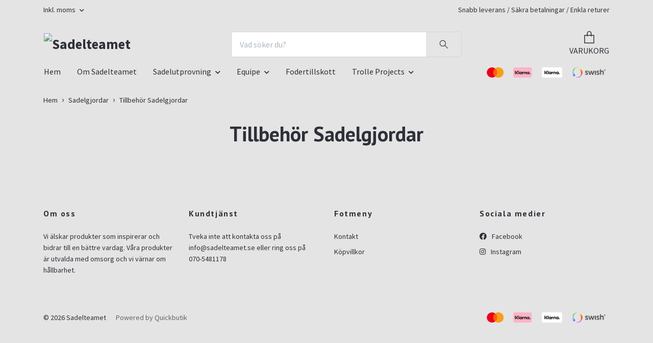

--- FILE ---
content_type: text/html; charset=utf-8
request_url: https://sadelteamet.se/sadelgjordar/tillbehor-sadelgjordar
body_size: 10418
content:
<!DOCTYPE html>
<html class="no-javascript" lang="sv">
<head><meta property="ix:host" content="cdn.quickbutik.com/images"><meta http-equiv="Content-Type" content="text/html; charset=utf-8">
<title>Tillbehör Sadelgjordar - Sadelgjordar - Sadelteamet</title>
<meta name="author" content="Quickbutik">
<meta name="description" content="Tillbehör Sadelgjordar - Sadelgjordar - Sadelteamet">
<meta property="og:description" content="Tillbehör Sadelgjordar - Sadelgjordar - Sadelteamet">
<meta property="og:title" content="Tillbehör Sadelgjordar - Sadelgjordar - Sadelteamet">
<meta property="og:url" content="https://sadelteamet.se/sadelgjordar/tillbehor-sadelgjordar">
<meta property="og:site_name" content="Sadelteamet">
<meta property="og:type" content="website">
<meta property="og:image" content="">
<meta property="twitter:card" content="summary">
<meta property="twitter:title" content="Sadelteamet">
<meta property="twitter:description" content="Tillbehör Sadelgjordar - Sadelgjordar - Sadelteamet">
<meta property="twitter:image" content="">
<meta name="viewport" content="width=device-width, initial-scale=1, maximum-scale=1">
<link rel="dns-prefetch" href="https://cdnjs.cloudflare.com">
<link rel="dns-prefetch" href="https://use.fontawesome.com">
<link rel="preconnect" href="//fonts.googleapis.com/" crossorigin>
<link rel="preconnect" href="//fonts.gstatic.com" crossorigin>
<link rel="preconnect" href="//use.fontawesome.com" crossorigin>
<script>document.documentElement.classList.remove('no-javascript');</script><!-- Vendor Assets --><script src="https://cdnjs.cloudflare.com/ajax/libs/imgix.js/4.0.0/imgix.min.js" integrity="sha512-SlmYBg9gVVpgcGsP+pIUgFnogdw1rs1L8x+OO3aFXeZdYgTYlFlyBV9hTebE6OgqCTDEjfdUEhcuWBsZ8LWOZA==" crossorigin="anonymous" referrerpolicy="no-referrer"></script><link rel="stylesheet" href="https://use.fontawesome.com/releases/v5.15.4/css/all.css">
<link href="https://storage.quickbutik.com/templates/orion/css/assets.min.css?57937" rel="stylesheet">
<!-- Theme Stylesheet --><link href="https://storage.quickbutik.com/templates/orion/css/theme-main.css?57937" rel="stylesheet">
<link href="https://storage.quickbutik.com/stores/24687m/templates/orion/css/theme-sub.css?57937" rel="stylesheet">
<link href="https://storage.quickbutik.com/stores/24687m/templates/orion/css/custom.css?57937" rel="stylesheet">
<!-- Google Fonts --><link href="//fonts.googleapis.com/css?family=Source+Sans+Pro:400,700%7CPT+Sans:400,700" rel="stylesheet" type="text/css"  media="all" /><!-- Favicon--><link rel="icon" type="image/png" href="https://cdn.quickbutik.com/images/24687m/templates/orion/assets/favicon.png?s=57937&auto=format">
<link rel="canonical" href="https://sadelteamet.se/sadelgjordar/tillbehor-sadelgjordar">
<!-- Tweaks for older IEs--><!--[if lt IE 9]>
      <script src="https://oss.maxcdn.com/html5shiv/3.7.3/html5shiv.min.js"></script>
      <script src="https://oss.maxcdn.com/respond/1.4.2/respond.min.js"></script
    ><![endif]--><style>.hide { display: none; }</style>
<script type="text/javascript" defer>document.addEventListener('DOMContentLoaded', () => {
    document.body.setAttribute('data-qb-page', 'list');
});</script>    <!-- Google Analytics 4 -->
    <script async src="https://www.googletagmanager.com/gtag/js?id=G-P28361GN5Y"></script>
    <script>
        window.dataLayer = window.dataLayer || [];
        function gtag(){dataLayer.push(arguments);}

        gtag('consent', 'default', {
            'analytics_storage': 'denied',
            'ad_storage': 'denied',
            'ad_user_data': 'denied',
            'ad_personalization': 'denied',
            'wait_for_update': 500,
        });

        const getConsentForCategory = (category) => (typeof qb_cookieconsent == 'undefined' || qb_cookieconsent.allowedCategory(category)) ? 'granted' : 'denied';

        if (typeof qb_cookieconsent == 'undefined' || qb_cookieconsent.allowedCategory('analytics') || qb_cookieconsent.allowedCategory('marketing')) {
            const analyticsConsent = getConsentForCategory('analytics');
            const marketingConsent = getConsentForCategory('marketing');

            gtag('consent', 'update', {
                'analytics_storage': analyticsConsent,
                'ad_storage': marketingConsent,
                'ad_user_data': marketingConsent,
                'ad_personalization': marketingConsent,
            });
        }

        // Handle consent updates for GA4
        document.addEventListener('QB_CookieConsentAccepted', function(event) {
            const cookie = qbGetEvent(event).cookie;
            const getConsentLevel = (level) => (cookie && cookie.level && cookie.level.includes(level)) ? 'granted' : 'denied';

            gtag('consent', 'update', {
                'analytics_storage': getConsentLevel('analytics'),
                'ad_storage': getConsentLevel('marketing'),
                'ad_user_data': getConsentLevel('marketing'),
                'ad_personalization': getConsentLevel('marketing'),
            });
        });

        gtag('js', new Date());
        gtag('config', 'G-P28361GN5Y', { 'allow_enhanced_conversions' : true } );
gtag('event', 'view_item_list', JSON.parse('{"item_list_name":"Tillbeh\u00f6r Sadelgjordar","items":[]}'));

        const gaClientIdPromise = new Promise(resolve => {
            gtag('get', 'G-P28361GN5Y', 'client_id', resolve);
        });
        const gaSessionIdPromise = new Promise(resolve => {
            gtag('get', 'G-P28361GN5Y', 'session_id', resolve);
        });

        Promise.all([gaClientIdPromise, gaSessionIdPromise]).then(([gaClientId, gaSessionId]) => {
            var checkoutButton = document.querySelector("a[href='/cart/index']");
            if (checkoutButton) {
                checkoutButton.onclick = function() {
                    var query = new URLSearchParams({
                        ...(typeof qb_cookieconsent == 'undefined' || qb_cookieconsent.allowedCategory('analytics') ? {
                            gaClientId,
                            gaSessionId,
                        } : {}),
                        consentCategories: [
                            ...(typeof qb_cookieconsent == 'undefined' || qb_cookieconsent.allowedCategory('analytics')) ? ['analytics'] : [],
                            ...(typeof qb_cookieconsent == 'undefined' || qb_cookieconsent.allowedCategory('marketing')) ? ['marketing'] : [],
                        ],
                    });
                    this.setAttribute("href", "/cart/index?" + query.toString());
                };
            }
        });
    </script>
    <!-- End Google Analytics 4 --></head>
<body>
    <header
  class="header">
  <!-- Section: Top Bar-->
  <div data-qb-area="top" data-qb-element="" class="top-bar  text-sm">
    <div class="container py-2">
      <div class="row align-items-center">
        <div class="col-12 col-lg-auto px-0">
          <ul class="mb-0  d-flex text-center text-sm-left justify-content-center justify-content-lg-start list-unstyled">
            <!-- Component: Language Dropdown-->
            <!-- Component: Tax Dropdown-->
              <li class="col-auto">
                <div class="dropdown">
                  <a id="taxDropdown" href="#" data-toggle="dropdown" data-display="static" aria-haspopup="true" aria-expanded="false" class="dropdown-toggle topbar-link">
                    
                    Inkl. moms
                  </a>
                  <div aria-labelledby="taxDropdown" class="dropdown-menu dropdown-menu-left">
                      <a class="taxlink dropdown-item" title="Priser är exkl. moms. Klicka för att växla om till inkl. moms." href="?tax-reverse">
                        Exkl. moms
                      </a>
                  </div>
                </div>
              </li>
            <!-- Currency Dropdown-->
          </ul>
        </div>
        <!-- Component: Top information -->
          <div class="mt-2 mt-lg-0 col-12 col-lg d-none d-lg-block text-center text-lg-right pl-0">
            <span data-qb-element="top_right_text">Snabb leverans / Säkra betalningar / Enkla returer</span>
          </div>
      </div>
    </div>
  </div>
  <!-- /Section: Top Bar -->

  <!-- Section: Header variant -->

    <!-- Section: Main Header -->
<nav
  data-qb-area="header" data-qb-element=""
  class="navbar-expand-lg navbar-position navbar-light py-0 ">
  <div class="container">
    <div class="row">
      <div class="navbar navbar--variation-1 col-12 pb-0">
        <div class="list-inline-item order-0 d-lg-none col-auto p-0">
          <a href="#" data-toggle="modal" data-target="#sidebarLeft" class="text-hover-primary">
            <svg class="svg-icon mainmenu-icon menu-textcolor">
              <use xlink:href="#menu-hamburger-1"></use>
            </svg>
          </a>
        </div>
        <a data-qb-element="use_logo" href="https://sadelteamet.se" title="Sadelteamet"
          class="navbar-brand order-1 order-lg-1 text-center text-md-left col-auto p-0">
          
          <img alt="Sadelteamet" class="img-fluid img-logo py-2" srcset="https://cdn.quickbutik.com/images/24687m/templates/orion/assets/logo.png?s=57937&auto=format&dpr=1 1x, https://cdn.quickbutik.com/images/24687m/templates/orion/assets/logo.png?s=57937&auto=format&dpr=2 2x, https://cdn.quickbutik.com/images/24687m/templates/orion/assets/logo.png?s=57937&auto=format&dpr=3 3x"
            src="https://cdn.quickbutik.com/images/24687m/templates/orion/assets/logo.png?s=57937&auto=format">
        </a>
        <form data-qb-element="header_showsearch" action="/shop/search" method="get"
          class="d-lg-flex order-lg-3 d-none my-lg-0 flex-grow-1 top-searchbar text-center col-auto px-4">
          <div class="search-wrapper input-group">
            <input type="text" name="s" placeholder="Vad söker du?" aria-label="Search"
              aria-describedby="button-search-desktop" class="form-control pl-3 border-0 header-searchbar" />
            <div class="input-group-append ml-0 header-searchbuttonwrapper">
              <button id="button-search-desktop" type="submit" class="btn py-0 border-0 header-searchbutton">
                <svg class="svg-icon navbar-icon header-searchicon">
                  <use xlink:href="#search-1"></use>
                </svg>
              </button>
            </div>
          </div>
        </form>
        
        
        <ul class="list-inline order-2 order-lg-4 mb-0 pr-0 text-right col-auto"    >
          

          <li class="list-inline-item">
            <a href="#" data-toggle="modal" data-target="#sidebarCart" class="position-relative text-hover-primary align-items-center qs-cart-view ">
              <div class="text-center position-relative icon-line-height">
                  
                <svg data-qb-element="icon_cart1" class="svg-icon mainmenu-icon menu-textcolor" style="color: #2e3038;">
                  <use xlink:href="#paper-bag-1"></use>
                </svg>

                <div data-qb-element="header_showcartamount" class="navbar-icon-badge icon-count text-white primary-bg basket-count-items icon-count-hidden">0</div>

                <!--
                <div class="navbar-icon-badge icon-count primary-bg basket-count-items menu-textcolor">0</div>
                -->

              </div>
              <span data-qb-element="header_carttext" class="d-none d-sm-inline color-text-base menu-textcolor">VARUKORG</span>
            </a>
          </li>
        </ul>
      </div>
    </div>
  </div>

<div class="container pt-2">
  <div class="row justify-content-between navbar-bg px-0 mainmenu_font_size">
    <ul class="col-auto navbar-nav d-none d-lg-flex mt-lg-0 flex-wrap px-0">
      
      <li class="nav-item main-top-menu ">
        <a href="/" title="Hem" class="nav-link ">Hem</a>
      </li>

      
      <li class="nav-item main-top-menu ">
        <a href="/sidor/om-sadelteamet" title="Om Sadelteamet" class="nav-link ">Om Sadelteamet</a>
      </li>

      

      <li class="nav-item has-dropdown position-relative   on-hover ">
        <a href="/sadelutprovning" aria-haspopup="true" aria-expanded="false" class="nav-link dropdown-toggle">Sadelutprovning</a>

        <ul class="dropdown-menu dropdown-menu-first">

          <li><a class="dropdown-item " href="/contact">Kontakta oss</a></li>


        </ul>
      </li>
      

      <li class="nav-item has-dropdown position-relative   on-hover ">
        <a href="/products" aria-haspopup="true" aria-expanded="false" class="nav-link dropdown-toggle">Equipe</a>

        <ul class="dropdown-menu dropdown-menu-first">

          <li><a class="dropdown-item " href="/products/klader">Kläder</a></li>

          <li class="dropdown-submenu position-relative d-flex justify-content-center align-items-center
          dropdown-list__item ">
            <div class="d-flex align-items-center w-100 dropdown-list__content">
              <a href="/products/trans-och-tyglar" aria-expanded="false" class="dropdown-item ">Träns och tyglar</a>
              <i id="categoryDropdown38" role="button" data-toggle="dropdown" aria-haspopup="true" aria-expanded="false" data-display="static" class="dropdown-toggle dropdown-btn pr-3 pl-2"></i>
            </div>

            <ul aria-labelledby="categoryDropdown38"
              class="dropdown-menu dropdown-menu-alignright
              dropdown-list__sub-menu">
              
                
                  <li><a href="/products/trans-och-tyglar/trans" class=" dropdown-item">Hoppträns</a></li>

              
                
                  <li><a href="/products/trans-och-tyglar/emporio" class=" dropdown-item">Emporio</a></li>

              
                
                  <li><a href="/products/trans-och-tyglar/dressyrtrans" class=" dropdown-item">Dressyrträns</a></li>

              
                
                  <li><a href="/products/trans-och-tyglar/kandar" class=" dropdown-item">Kandar</a></li>

              
                
                  <li><a href="/products/trans-och-tyglar/tyglar" class=" dropdown-item">Tyglar</a></li>

              
                
                  <li><a href="/products/trans-och-tyglar/kandartyglar" class=" dropdown-item">Kandartyglar</a></li>

              
                
                  <li><a href="/products/trans-och-tyglar/gramantyglar" class=" dropdown-item">Gramantyglar</a></li>

              
                
                  <li><a href="/products/trans-och-tyglar/tillbehor-trans-tyglar" class=" dropdown-item">Tillbehör Träns &amp; Tyglar</a></li>

            </ul>
          </li>


          <li class="dropdown-submenu position-relative d-flex justify-content-center align-items-center
          dropdown-list__item ">
            <div class="d-flex align-items-center w-100 dropdown-list__content">
              <a href="/sadelgjordar" aria-expanded="false" class="dropdown-item active">Sadelgjordar</a>
              <i id="categoryDropdown15" role="button" data-toggle="dropdown" aria-haspopup="true" aria-expanded="false" data-display="static" class="dropdown-toggle dropdown-btn pr-3 pl-2"></i>
            </div>

            <ul aria-labelledby="categoryDropdown15"
              class="dropdown-menu dropdown-menu-alignright
              dropdown-list__sub-menu">
              
                
                  <li><a href="/sadelgjordar/magplattegjordar" class=" dropdown-item">Magplattegjordar</a></li>

              
                
                  <li><a href="/sadelgjordar/langa-sadelgjordar" class=" dropdown-item">Långa Sadelgjordar</a></li>

              
                
                  <li><a href="/sadelgjordar/dressyrgjordar" class=" dropdown-item">Dressyrgjordar</a></li>

              
                
                  <li><a href="/sadelgjordar/falttavlansgjordar" class=" dropdown-item">Fälttävlansgjordar</a></li>

              
                
                  <li><a href="/sadelgjordar/tillbehor-sadelgjordar" class="active dropdown-item">Tillbehör Sadelgjordar</a></li>

            </ul>
          </li>


          <li class="dropdown-submenu position-relative d-flex justify-content-center align-items-center
          dropdown-list__item ">
            <div class="d-flex align-items-center w-100 dropdown-list__content">
              <a href="/martingal-och-forbyglar" aria-expanded="false" class="dropdown-item ">Martingal och förbyglar</a>
              <i id="categoryDropdown36" role="button" data-toggle="dropdown" aria-haspopup="true" aria-expanded="false" data-display="static" class="dropdown-toggle dropdown-btn pr-3 pl-2"></i>
            </div>

            <ul aria-labelledby="categoryDropdown36"
              class="dropdown-menu dropdown-menu-alignright
              dropdown-list__sub-menu">
              
                
                  <li><a href="/martingal-och-forbyglar/forbyglar" class=" dropdown-item">Förbyglar</a></li>

              
                
                  <li><a href="/martingal-och-forbyglar/martingal" class=" dropdown-item">Martingal</a></li>

              
                
                  <li><a href="/martingal-och-forbyglar/tillbehor-martingal-forbygel" class=" dropdown-item">Tillbehör martingal &amp; förbygel</a></li>

            </ul>
          </li>


          <li class="dropdown-submenu position-relative d-flex justify-content-center align-items-center
          dropdown-list__item ">
            <div class="d-flex align-items-center w-100 dropdown-list__content">
              <a href="/products/stiglader-stigbyglar" aria-expanded="false" class="dropdown-item ">Stigläder &amp; Stigbyglar</a>
              <i id="categoryDropdown50" role="button" data-toggle="dropdown" aria-haspopup="true" aria-expanded="false" data-display="static" class="dropdown-toggle dropdown-btn pr-3 pl-2"></i>
            </div>

            <ul aria-labelledby="categoryDropdown50"
              class="dropdown-menu dropdown-menu-alignright
              dropdown-list__sub-menu">
              
                
                  <li><a href="/products/stiglader-stigbyglar/stiglader" class=" dropdown-item">Stigläder</a></li>

              
                
                  <li><a href="/products/stiglader-stigbyglar/stigbyglar" class=" dropdown-item">Stigbyglar</a></li>

            </ul>
          </li>


          <li class="dropdown-submenu position-relative d-flex justify-content-center align-items-center
          dropdown-list__item ">
            <div class="d-flex align-items-center w-100 dropdown-list__content">
              <a href="/products/grimmor-grimskaft" aria-expanded="false" class="dropdown-item ">Grimmor &amp; Grimskaft</a>
              <i id="categoryDropdown54" role="button" data-toggle="dropdown" aria-haspopup="true" aria-expanded="false" data-display="static" class="dropdown-toggle dropdown-btn pr-3 pl-2"></i>
            </div>

            <ul aria-labelledby="categoryDropdown54"
              class="dropdown-menu dropdown-menu-alignright
              dropdown-list__sub-menu">
              
                
                  <li><a href="/products/grimmor-grimskaft/grimmor" class=" dropdown-item">Grimmor</a></li>

              
                
                  <li><a href="/products/grimmor-grimskaft/grimskaft" class=" dropdown-item">Grimskaft</a></li>

            </ul>
          </li>


          <li class="dropdown-submenu position-relative d-flex justify-content-center align-items-center
          dropdown-list__item ">
            <div class="d-flex align-items-center w-100 dropdown-list__content">
              <a href="/products/sadelunderlagg" aria-expanded="false" class="dropdown-item ">Sadelunderlägg</a>
              <i id="categoryDropdown62" role="button" data-toggle="dropdown" aria-haspopup="true" aria-expanded="false" data-display="static" class="dropdown-toggle dropdown-btn pr-3 pl-2"></i>
            </div>

            <ul aria-labelledby="categoryDropdown62"
              class="dropdown-menu dropdown-menu-alignright
              dropdown-list__sub-menu">
              
                
                  <li><a href="/products/sadelunderlagg/hoppschabrak" class=" dropdown-item">Hoppschabrak</a></li>

              
                
                  <li><a href="/products/sadelunderlagg/dressyrschabrak" class=" dropdown-item">Dressyrschabrak</a></li>

              
                
                  <li><a href="/products/sadelunderlagg/paddar" class=" dropdown-item">Paddar</a></li>

            </ul>
          </li>


          <li class="dropdown-submenu position-relative d-flex justify-content-center align-items-center
          dropdown-list__item ">
            <div class="d-flex align-items-center w-100 dropdown-list__content">
              <a href="/products/ladervard" aria-expanded="false" class="dropdown-item ">Lädervård</a>
              <i id="categoryDropdown67" role="button" data-toggle="dropdown" aria-haspopup="true" aria-expanded="false" data-display="static" class="dropdown-toggle dropdown-btn pr-3 pl-2"></i>
            </div>

            <ul aria-labelledby="categoryDropdown67"
              class="dropdown-menu dropdown-menu-alignright
              dropdown-list__sub-menu">
              
                
                  <li><a href="/products/ladervard/ladervardskit" class=" dropdown-item">Lädervårdskit</a></li>

              
                
                  <li><a href="/products/ladervard/rengoring" class=" dropdown-item">Rengöring</a></li>

              
                
                  <li><a href="/products/ladervard/vardande" class=" dropdown-item">Vårdande</a></li>

              
                
                  <li><a href="/products/ladervard/laderbalsam" class=" dropdown-item">Läderbalsam</a></li>

              
                
                  <li><a href="/products/ladervard/olja" class=" dropdown-item">Olja</a></li>

              
                
                  <li><a href="/products/ladervard/putshandske" class=" dropdown-item">Putshandske</a></li>

            </ul>
          </li>


          <li class="dropdown-submenu position-relative d-flex justify-content-center align-items-center
          dropdown-list__item ">
            <div class="d-flex align-items-center w-100 dropdown-list__content">
              <a href="/products/ovrigt" aria-expanded="false" class="dropdown-item ">Övrigt</a>
              <i id="categoryDropdown57" role="button" data-toggle="dropdown" aria-haspopup="true" aria-expanded="false" data-display="static" class="dropdown-toggle dropdown-btn pr-3 pl-2"></i>
            </div>

            <ul aria-labelledby="categoryDropdown57"
              class="dropdown-menu dropdown-menu-alignright
              dropdown-list__sub-menu">
              
                
                  <li><a href="/products/ovrigt/luvor" class=" dropdown-item">Luvor</a></li>

              
                
                  <li><a href="/products/ovrigt/tacke" class=" dropdown-item">Täcke</a></li>

              
                
                  <li><a href="/products/ovrigt/sadelskydd" class=" dropdown-item">Sadelskydd</a></li>

              
                
                  <li><a href="/products/ovrigt/boots" class=" dropdown-item">Boots</a></li>

            </ul>
          </li>



        </ul>
      </li>
      
      <li class="nav-item main-top-menu ">
        <a href="/fodertillskott" title="Fodertillskott" class="nav-link ">Fodertillskott</a>
      </li>

      

      <li class="nav-item has-dropdown position-relative   on-hover ">
        <a href="/trolle" aria-haspopup="true" aria-expanded="false" class="nav-link dropdown-toggle">Trolle Projects</a>

        <ul class="dropdown-menu dropdown-menu-first">

          <li><a class="dropdown-item " href="/trolle/ridbyxor">Ridbyxor</a></li>


          <li><a class="dropdown-item " href="/trolle/jacka">Jacka</a></li>


          <li><a class="dropdown-item " href="/trolle/troja">Tröja</a></li>


          <li><a class="dropdown-item " href="/trolle/ridbyxor-man">Ridbyxor Man</a></li>


          <li><a class="dropdown-item " href="/trolle/jacka-man">Jacka Man</a></li>


          <li><a class="dropdown-item " href="/trolle/troja-man">Tröja Man</a></li>


          <li><a class="dropdown-item " href="/trolle/kavaj-man">Kavaj MAn</a></li>


          <li><a class="dropdown-item " href="/trolle/hast">Häst</a></li>


        </ul>
      </li>
    </ul>

         
    <div class="col-lg-auto pb-1 d-none d-xl-block">
      <div data-qb-element="use_paymentontop" class="text-center text-lg-right">
        <img class="icon-payment px-2 my-2 col" src="/assets/shopassets/paylogos/payment-mastercard.svg"
          loading="lazy" alt="Payment with Mastercard" />
        <img class="icon-payment px-2 my-2 col" src="/assets/shopassets/paylogos/payment-klarna.svg"
          loading="lazy" alt="Payment with Klarna" />
        <img class="icon-payment px-2 my-2 col" src="/assets/shopassets/paylogos/payment-klarna-white.svg"
          loading="lazy" alt="Payment with Klarna" />
        <img class="icon-payment px-2 my-2 col" src="/assets/shopassets/paylogos/payment-swish.png"
          loading="lazy" alt="Payment with Swish" />
      </div>
    </div>
     
    
  </div>
</div>

</nav>
<!-- /Section: Main Header --> 
  <!-- Section: Header variant -->

  <!-- Section: Sidebar (mobile) -->
  <div id="sidebarLeft" tabindex="-1" role="dialog" aria-hidden="true" class="modal fade modal-left">
    <div role="document" class="modal-dialog">
      <div class="modal-content modal-mobilemenu-content">
        <div class="modal-header pb-0 border-0 d-block">
          <div class="row">
              <form action="/shop/search" method="get" class="col d-lg-flex w-100 my-lg-0 mb-3 pt-1">
                <div class="search-wrapper border-0 shadow-small input-group">
                  <input type="text" name="s" placeholder="Vad söker du?" aria-label="Search" aria-describedby="button-search" class="form-control pl-3 border-0 mobile-search" />
                  <div class="input-group-append bg-white ml-0">
                    <button id="button-search" type="submit" class="btn py-0 btn-underlined border-0 header-searchbutton">
                      <svg class="svg-icon navbar-icon header-searchicon">
                        <use xlink:href="#search-1"></use>
                      </svg>
                    </button>
                  </div>
                </div>
              </form>
            <button type="button" data-dismiss="modal" aria-label="Close" class="close col-auto mr-1">
              <svg class="svg-icon w-3rem h-3rem svg-icon-light align-middle">
                <use xlink:href="#close-1"></use>
              </svg>
            </button>
          </div>
        </div>
        <div class="modal-body pt-0">
          <div class="px-2 pb-5">
            <ul class="nav flex-column">
                  <li class="nav-item ">
                    <a href="/" title="Hem" class="nav-link mobile-nav-link pl-0">Hem</a>
                  </li>
                  <li class="nav-item ">
                    <a href="/sidor/om-sadelteamet" title="Om Sadelteamet" class="nav-link mobile-nav-link pl-0">Om Sadelteamet</a>
                  </li>
                  <li class="nav-item dropdown">
                    <a href="/sadelutprovning" data-toggle="collapse" data-target="#cat27" aria-haspopup="true" aria-expanded="false" class="
                    nav-link
                    mobile-nav-link
                    pl-0
                    mobile-dropdown-toggle
                    dropdown-toggle">Sadelutprovning</a>
                    <div id="cat27" class="collapse">
                      <ul class="nav flex-column ml-3">
                        <li class="nav-item">
                          <a class="nav-link mobile-nav-link pl-0 show-all" href="/sadelutprovning" title="Sadelutprovning">Visa alla i Sadelutprovning</a>
                        </li>
                            <li class="nav-item">
                              <a href="/contact" class="nav-link mobile-nav-link pl-0 ">Kontakta oss</a>
                            </li>
                      </ul>
                    </div>
                  </li>
                  <li class="nav-item dropdown">
                    <a href="/products" data-toggle="collapse" data-target="#cat37" aria-haspopup="true" aria-expanded="false" class="
                    nav-link
                    mobile-nav-link
                    pl-0
                    mobile-dropdown-toggle
                    dropdown-toggle">Equipe</a>
                    <div id="cat37" class="collapse">
                      <ul class="nav flex-column ml-3">
                        <li class="nav-item">
                          <a class="nav-link mobile-nav-link pl-0 show-all" href="/products" title="Equipe">Visa alla i Equipe</a>
                        </li>
                            <li class="nav-item">
                              <a href="/products/klader" class="nav-link mobile-nav-link pl-0 ">Kläder</a>
                            </li>
                            <li class="nav-item dropdown">
                              <a href="#" data-target="#subcat38" data-toggle="collapse" aria-haspopup="true" aria-expanded="false" class="nav-link pl-0 dropdown-toggle">Träns och tyglar</a>
                              <div id="subcat38" class="collapse">
                                <ul class="nav flex-column ml-3">
                                  <li class="nav-item">
                                    <a class="nav-link mobile-nav-link pl-0 show-all" href="/products/trans-och-tyglar" title="Träns och tyglar">Visa alla i Träns och tyglar</a>
                                  </li>
                                      <li class="nav-item">
                                        <a href="/products/trans-och-tyglar/trans" class="nav-link pl-0 ">Hoppträns</a>
                                      </li>
                                      <li class="nav-item">
                                        <a href="/products/trans-och-tyglar/emporio" class="nav-link pl-0 ">Emporio</a>
                                      </li>
                                      <li class="nav-item">
                                        <a href="/products/trans-och-tyglar/dressyrtrans" class="nav-link pl-0 ">Dressyrträns</a>
                                      </li>
                                      <li class="nav-item">
                                        <a href="/products/trans-och-tyglar/kandar" class="nav-link pl-0 ">Kandar</a>
                                      </li>
                                      <li class="nav-item">
                                        <a href="/products/trans-och-tyglar/tyglar" class="nav-link pl-0 ">Tyglar</a>
                                      </li>
                                      <li class="nav-item">
                                        <a href="/products/trans-och-tyglar/kandartyglar" class="nav-link pl-0 ">Kandartyglar</a>
                                      </li>
                                      <li class="nav-item">
                                        <a href="/products/trans-och-tyglar/gramantyglar" class="nav-link pl-0 ">Gramantyglar</a>
                                      </li>
                                      <li class="nav-item">
                                        <a href="/products/trans-och-tyglar/tillbehor-trans-tyglar" class="nav-link pl-0 ">Tillbehör Träns &amp; Tyglar</a>
                                      </li>
                                </ul>
                              </div>
                            </li>
                            <li class="nav-item dropdown">
                              <a href="#" data-target="#subcat15" data-toggle="collapse" aria-haspopup="true" aria-expanded="false" class="nav-link pl-0 dropdown-toggle">Sadelgjordar</a>
                              <div id="subcat15" class="collapse">
                                <ul class="nav flex-column ml-3">
                                  <li class="nav-item">
                                    <a class="nav-link mobile-nav-link pl-0 show-all" href="/sadelgjordar" title="Sadelgjordar">Visa alla i Sadelgjordar</a>
                                  </li>
                                      <li class="nav-item">
                                        <a href="/sadelgjordar/magplattegjordar" class="nav-link pl-0 ">Magplattegjordar</a>
                                      </li>
                                      <li class="nav-item">
                                        <a href="/sadelgjordar/langa-sadelgjordar" class="nav-link pl-0 ">Långa Sadelgjordar</a>
                                      </li>
                                      <li class="nav-item">
                                        <a href="/sadelgjordar/dressyrgjordar" class="nav-link pl-0 ">Dressyrgjordar</a>
                                      </li>
                                      <li class="nav-item">
                                        <a href="/sadelgjordar/falttavlansgjordar" class="nav-link pl-0 ">Fälttävlansgjordar</a>
                                      </li>
                                      <li class="nav-item">
                                        <a href="/sadelgjordar/tillbehor-sadelgjordar" class="nav-link pl-0 active">Tillbehör Sadelgjordar</a>
                                      </li>
                                </ul>
                              </div>
                            </li>
                            <li class="nav-item dropdown">
                              <a href="#" data-target="#subcat36" data-toggle="collapse" aria-haspopup="true" aria-expanded="false" class="nav-link pl-0 dropdown-toggle">Martingal och förbyglar</a>
                              <div id="subcat36" class="collapse">
                                <ul class="nav flex-column ml-3">
                                  <li class="nav-item">
                                    <a class="nav-link mobile-nav-link pl-0 show-all" href="/martingal-och-forbyglar" title="Martingal och förbyglar">Visa alla i Martingal och förbyglar</a>
                                  </li>
                                      <li class="nav-item">
                                        <a href="/martingal-och-forbyglar/forbyglar" class="nav-link pl-0 ">Förbyglar</a>
                                      </li>
                                      <li class="nav-item">
                                        <a href="/martingal-och-forbyglar/martingal" class="nav-link pl-0 ">Martingal</a>
                                      </li>
                                      <li class="nav-item">
                                        <a href="/martingal-och-forbyglar/tillbehor-martingal-forbygel" class="nav-link pl-0 ">Tillbehör martingal &amp; förbygel</a>
                                      </li>
                                </ul>
                              </div>
                            </li>
                            <li class="nav-item dropdown">
                              <a href="#" data-target="#subcat50" data-toggle="collapse" aria-haspopup="true" aria-expanded="false" class="nav-link pl-0 dropdown-toggle">Stigläder &amp; Stigbyglar</a>
                              <div id="subcat50" class="collapse">
                                <ul class="nav flex-column ml-3">
                                  <li class="nav-item">
                                    <a class="nav-link mobile-nav-link pl-0 show-all" href="/products/stiglader-stigbyglar" title="Stigläder &amp; Stigbyglar">Visa alla i Stigläder &amp; Stigbyglar</a>
                                  </li>
                                      <li class="nav-item">
                                        <a href="/products/stiglader-stigbyglar/stiglader" class="nav-link pl-0 ">Stigläder</a>
                                      </li>
                                      <li class="nav-item">
                                        <a href="/products/stiglader-stigbyglar/stigbyglar" class="nav-link pl-0 ">Stigbyglar</a>
                                      </li>
                                </ul>
                              </div>
                            </li>
                            <li class="nav-item dropdown">
                              <a href="#" data-target="#subcat54" data-toggle="collapse" aria-haspopup="true" aria-expanded="false" class="nav-link pl-0 dropdown-toggle">Grimmor &amp; Grimskaft</a>
                              <div id="subcat54" class="collapse">
                                <ul class="nav flex-column ml-3">
                                  <li class="nav-item">
                                    <a class="nav-link mobile-nav-link pl-0 show-all" href="/products/grimmor-grimskaft" title="Grimmor &amp; Grimskaft">Visa alla i Grimmor &amp; Grimskaft</a>
                                  </li>
                                      <li class="nav-item">
                                        <a href="/products/grimmor-grimskaft/grimmor" class="nav-link pl-0 ">Grimmor</a>
                                      </li>
                                      <li class="nav-item">
                                        <a href="/products/grimmor-grimskaft/grimskaft" class="nav-link pl-0 ">Grimskaft</a>
                                      </li>
                                </ul>
                              </div>
                            </li>
                            <li class="nav-item dropdown">
                              <a href="#" data-target="#subcat62" data-toggle="collapse" aria-haspopup="true" aria-expanded="false" class="nav-link pl-0 dropdown-toggle">Sadelunderlägg</a>
                              <div id="subcat62" class="collapse">
                                <ul class="nav flex-column ml-3">
                                  <li class="nav-item">
                                    <a class="nav-link mobile-nav-link pl-0 show-all" href="/products/sadelunderlagg" title="Sadelunderlägg">Visa alla i Sadelunderlägg</a>
                                  </li>
                                      <li class="nav-item">
                                        <a href="/products/sadelunderlagg/hoppschabrak" class="nav-link pl-0 ">Hoppschabrak</a>
                                      </li>
                                      <li class="nav-item">
                                        <a href="/products/sadelunderlagg/dressyrschabrak" class="nav-link pl-0 ">Dressyrschabrak</a>
                                      </li>
                                      <li class="nav-item">
                                        <a href="/products/sadelunderlagg/paddar" class="nav-link pl-0 ">Paddar</a>
                                      </li>
                                </ul>
                              </div>
                            </li>
                            <li class="nav-item dropdown">
                              <a href="#" data-target="#subcat67" data-toggle="collapse" aria-haspopup="true" aria-expanded="false" class="nav-link pl-0 dropdown-toggle">Lädervård</a>
                              <div id="subcat67" class="collapse">
                                <ul class="nav flex-column ml-3">
                                  <li class="nav-item">
                                    <a class="nav-link mobile-nav-link pl-0 show-all" href="/products/ladervard" title="Lädervård">Visa alla i Lädervård</a>
                                  </li>
                                      <li class="nav-item">
                                        <a href="/products/ladervard/ladervardskit" class="nav-link pl-0 ">Lädervårdskit</a>
                                      </li>
                                      <li class="nav-item">
                                        <a href="/products/ladervard/rengoring" class="nav-link pl-0 ">Rengöring</a>
                                      </li>
                                      <li class="nav-item">
                                        <a href="/products/ladervard/vardande" class="nav-link pl-0 ">Vårdande</a>
                                      </li>
                                      <li class="nav-item">
                                        <a href="/products/ladervard/laderbalsam" class="nav-link pl-0 ">Läderbalsam</a>
                                      </li>
                                      <li class="nav-item">
                                        <a href="/products/ladervard/olja" class="nav-link pl-0 ">Olja</a>
                                      </li>
                                      <li class="nav-item">
                                        <a href="/products/ladervard/putshandske" class="nav-link pl-0 ">Putshandske</a>
                                      </li>
                                </ul>
                              </div>
                            </li>
                            <li class="nav-item dropdown">
                              <a href="#" data-target="#subcat57" data-toggle="collapse" aria-haspopup="true" aria-expanded="false" class="nav-link pl-0 dropdown-toggle">Övrigt</a>
                              <div id="subcat57" class="collapse">
                                <ul class="nav flex-column ml-3">
                                  <li class="nav-item">
                                    <a class="nav-link mobile-nav-link pl-0 show-all" href="/products/ovrigt" title="Övrigt">Visa alla i Övrigt</a>
                                  </li>
                                      <li class="nav-item">
                                        <a href="/products/ovrigt/luvor" class="nav-link pl-0 ">Luvor</a>
                                      </li>
                                      <li class="nav-item">
                                        <a href="/products/ovrigt/tacke" class="nav-link pl-0 ">Täcke</a>
                                      </li>
                                      <li class="nav-item">
                                        <a href="/products/ovrigt/sadelskydd" class="nav-link pl-0 ">Sadelskydd</a>
                                      </li>
                                      <li class="nav-item">
                                        <a href="/products/ovrigt/boots" class="nav-link pl-0 ">Boots</a>
                                      </li>
                                </ul>
                              </div>
                            </li>
                      </ul>
                    </div>
                  </li>
                  <li class="nav-item ">
                    <a href="/fodertillskott" title="Fodertillskott" class="nav-link mobile-nav-link pl-0">Fodertillskott</a>
                  </li>
                  <li class="nav-item dropdown">
                    <a href="/trolle" data-toggle="collapse" data-target="#cat84" aria-haspopup="true" aria-expanded="false" class="
                    nav-link
                    mobile-nav-link
                    pl-0
                    mobile-dropdown-toggle
                    dropdown-toggle">Trolle Projects</a>
                    <div id="cat84" class="collapse">
                      <ul class="nav flex-column ml-3">
                        <li class="nav-item">
                          <a class="nav-link mobile-nav-link pl-0 show-all" href="/trolle" title="Trolle Projects">Visa alla i Trolle Projects</a>
                        </li>
                            <li class="nav-item">
                              <a href="/trolle/ridbyxor" class="nav-link mobile-nav-link pl-0 ">Ridbyxor</a>
                            </li>
                            <li class="nav-item">
                              <a href="/trolle/jacka" class="nav-link mobile-nav-link pl-0 ">Jacka</a>
                            </li>
                            <li class="nav-item">
                              <a href="/trolle/troja" class="nav-link mobile-nav-link pl-0 ">Tröja</a>
                            </li>
                            <li class="nav-item">
                              <a href="/trolle/ridbyxor-man" class="nav-link mobile-nav-link pl-0 ">Ridbyxor Man</a>
                            </li>
                            <li class="nav-item">
                              <a href="/trolle/jacka-man" class="nav-link mobile-nav-link pl-0 ">Jacka Man</a>
                            </li>
                            <li class="nav-item">
                              <a href="/trolle/troja-man" class="nav-link mobile-nav-link pl-0 ">Tröja Man</a>
                            </li>
                            <li class="nav-item">
                              <a href="/trolle/kavaj-man" class="nav-link mobile-nav-link pl-0 ">Kavaj MAn</a>
                            </li>
                            <li class="nav-item">
                              <a href="/trolle/hast" class="nav-link mobile-nav-link pl-0 ">Häst</a>
                            </li>
                      </ul>
                    </div>
                  </li>
            </ul>
          </div>
        </div>
      </div>
    </div>
  </div>
  <!-- /Section: Sidebar (mobile) -->
</header><div class="container">
        <div class="row py-3 py-lg-4">

        <div class="col-12">
        <div data-qb-area="header" data-qb-setting="use_breadcrumbs">
    <nav class="breadcrumb p-0 mb-0" aria-label="breadcrumbs">
      <ul class="breadcrumb mb-0 pl-0">
          <li class="breadcrumb-item "><a href="/" title="Hem">Hem</a></li>
          <li class="breadcrumb-item "><a href="/sadelgjordar" title="Sadelgjordar">Sadelgjordar</a></li>
          <li class="breadcrumb-item active">Tillbehör Sadelgjordar</li>
      </ul>
    </nav>
</div>
<section class="text-break">
  <!-- Grid -->
  <div data-qb-area="category" class="products-grid">
    <!-- Hero Content-->
    <div class="hero-content pb-1 pb-lg-4 text-centerr">
      <div class="collection-header">

        <h1 data-qb-element="list_title_align" class="text-center">Tillbehör Sadelgjordar</h1>
        
        
        <!-- Kategoriöversikt start -->

        <!-- Categories based on sidebar menu -->

        <!-- Categories based on main menu (default, i.e. NOT sidebar) -->
                <div data-qb-element="list_show_subcat" class="categoryOverview row">
                </div>

        <!-- Kategoriöversikt slut -->
      </div>
    </div>
  </div>

  <!-- products-->
  <div data-aos="fade-up" class="pt-3 clear-both" data-aos-delay="0">
    <section class="row">

      <!-- if 1=1 ==> variable column_size = col-md-4 col-lg-3 col-12 -->
      

        
        
        
        
        
        

        <!-- Stretch images only if height is NOT set -->
        
      
      <!-- Crop images -->
      


    </section>
  </div>
  <!-- /Products-->

  <!-- Pagination -->

</section>


</div>
</div>
    </div>
    </div>
    
    <!-- Sidebar Cart Modal-->
<div id="sidebarCart" tabindex="-1" role="dialog" class="modal fade modal-right cart-sidebar">
  <div role="document" class="modal-dialog">
    <div class="modal-content sidebar-cart-content">
      <div class="modal-header p-0 border-0">
        <h3>Varukorg</h3>
        <button type="button" data-dismiss="modal" aria-label="Stäng"
          class="modal-close">
          <svg class="svg-icon w-3rem h-3rem svg-icon-light align-middle">
            <use xlink:href="#close-1"></use>
          </svg>
        </button>
      </div>
      <div class="modal-body sidebar-cart-body">

        <!-- Cart messages -->
        <div class="qs-cart-message"></div>

        <!-- Empty cart snippet-->
        <!-- In case of empty cart - display this snippet + remove .d-none-->
        <div class="qs-cart-empty  text-center my-5">
          <svg class="svg-icon w-3rem h-3rem svg-icon-light mb-4 opacity-7">
            <use xlink:href="#retail-bag-1"></use>
          </svg>
          <p>Din varukorg är tom, men det behöver den inte vara.</p>
        </div>

        <!-- Empty cart snippet end-->
        <div class="sidebar-cart-product-wrapper qs-cart-update">

          <div id="CARTITEM" class="navbar-cart-product clone hide bg-white p-2 shadow-small mb-2">
            <input type="hidden" class="navbar-cart-product-id" value="" />
            <div class="d-flex flex-row">
              <a class="navbar-cart-product-url pr-2" href="#">
                <img loading="lazy" src="" alt="" class="navbar-cart-product-image img-fluid navbar-cart-product-image" />
              </a>
              <div class="flex-grow-1 qs-cart-item-productlink">
                <a href="#" class="navbar-cart-product-link text-dark"></a>
                <p>
                    <strong class="navbar-cart-product-price product-price"></strong>
                    <small class="ml-1 navbar-cart-product-variant"></small>
                </p>
              </div>
              <div class="d-flex flex-column">
                <div class="d-flex flex-grow-1 flex-column">
                  <div class="text-right">
                    <button class="qs-cart-delete btn p-0 mb" data-pid="">
                      <svg class="svg-icon sidebar-cart-icon color-dark opacity-7">
                        <use xlink:href="#bin-1"></use>
                      </svg>
                    </button>
                  </div>
                </div>
                <div class="d-flex max-w-100px">
                  <div class="btn btn-items btn-items-decrease text-center">-</div>
                  <input type="number" min="1" value="1" class="navbar-cart-product-qty form-control text-center input-items border-0" />
                  <div class="btn btn-items btn-items-increase text-center">+</div>
                </div>
              </div>
            </div>
          </div>


        </div>
      </div>
      <div class="modal-footer sidebar-cart-footer shadow color-text-base">
        <div class="w-100">
          <div class="navbar-cart-discount-row" style="display: none;">
            <p class="mt-3 mb-0">
              Rabatt: 
              <span class="float-right navbar-cart-discount text-success">0,00 SEK</span>
            </p>
          </div>
          <h5 class="mb-2 mb-lg-4">
            Total summa: 
            <span
              class="float-right navbar-cart-totals">0,00 SEK</span>
        </h5>   
        <a href="/cart/index" class="w-100">
            <button class="btn-height-large navbar-checkout-btn border-0 mb-2 mb-lg-2 btn btn-dark btn-block disabled">Till kassan</button>
        </a>
        <a href="#" data-dismiss="modal" class="btn btn-block color-text-base">Fortsätt att handla</a>

        </div>
      </div>
    </div>
  </div>
</div><!-- Section: Footer-->
<!-- Section: Footer variant -->


<!-- Section: Footer-->
<footer data-qb-area="footer" data-qb-dynamic-elements="footer_elements" data-qb-element="" class="pt-4 pb-2">

  <!-- Main block - menus, subscribe form-->
  <div class="container">

    <!-- newsletter starts -->
                  
    <!-- newsletter ends -->

    <div class="row py-4">
             
      <div class="col-12 col-lg">
        <a data-toggle="collapse" href="#footerMenu1" aria-expanded="false" aria-controls="footerMenu1"
          class="d-lg-none block-toggler my-3">Om oss
          <span class="block-toggler-icon"></span>
        </a>
        <!-- Footer collapsible menu-->
        <div id="footerMenu1" class="expand-lg collapse">
          <h6 class="letter-spacing-1 mb-4 d-none d-lg-block">
            Om oss
          </h6>
          <ul class="list-unstyled text-sm pt-2 pt-lg-0">
            <li>Vi älskar produkter som inspirerar och bidrar till en bättre vardag. Våra produkter är utvalda med omsorg och vi värnar om hållbarhet.</li>
          </ul>
        </div>
      </div>
           
      <div class="col-12 col-lg">
        <a data-toggle="collapse" href="#footerMenu0" aria-expanded="false" aria-controls="footerMenu0"
          class="d-lg-none block-toggler my-3">Kundtjänst<span class="block-toggler-icon"></span></a>
        <!-- Footer collapsible menu-->
        <div id="footerMenu0" class="expand-lg collapse">
          <h6 class="letter-spacing-1 mb-4 d-none d-lg-block">
            Kundtjänst
          </h6>
          <ul class="list-unstyled text-sm pt-2 pt-lg-0">
            <li>Tveka inte att kontakta oss på <a href="/cdn-cgi/l/email-protection" class="__cf_email__" data-cfemail="abc2c5cdc4ebd8cacfcec7dfcecac6cedf85d8ce">[email&#160;protected]</a> eller ring oss på 070-5481178</li>
          </ul>
        </div>
      </div>
              
      <div class="col-12 col-lg">
        <a data-toggle="collapse" href="#footerMenu2" aria-expanded="false" aria-controls="footerMenu2"
          class="d-lg-none block-toggler my-3">Fotmeny<span class="block-toggler-icon"></span>
        </a>
        <!-- Footer collapsible menu-->
        <div id="footerMenu2" class="expand-lg collapse">
          <h6 class="letter-spacing-1 mb-4 d-none d-lg-block">
            Fotmeny
          </h6>
          <ul class="list-unstyled text-sm pt-2 pt-lg-0">
            <li class="mb-2">
              <a class="opacity-hover-7 footer-textcolor" href="/contact">Kontakt</a>
            </li>
            <li class="mb-2">
              <a class="opacity-hover-7 footer-textcolor" href="/sidor/terms-and-conditions">Köpvillkor</a>
            </li>
          </ul>
        </div>
      </div>
             
      <div class="col-12 col-lg">
        <a data-toggle="collapse" href="#footerMenu3" aria-expanded="false" aria-controls="footerMenu3"
          class="d-lg-none block-toggler my-3">Sociala medier<span
            class="block-toggler-icon"></span></a>
        <!-- Footer collapsible menu-->
        <div id="footerMenu3" class="expand-lg collapse">
          <h6 class="letter-spacing-1 mb-4 d-none d-lg-block">
            Sociala medier
          </h6>
          <ul class="list-unstyled text-sm pt-2 pt-lg-0">
            <li class="mb-2">
              <a href="https://www.facebook.com/sadelteamet" target="_blank"
                class="opacity-hover-7 footer-textcolor"><i class="fab fa-facebook"></i> Facebook</a>
            </li>
            <li class="mb-2">
              <a href="https://www.instagram.com/sadelteamet/" target="_blank"
                class="opacity-hover-7 footer-textcolor"><i class="fab fa-instagram"></i> Instagram</a>
            </li>
          </ul>
        </div>
      </div>
             
    </div>
    <div class="row">
      <!-- Copyright section of the footer-->
      <div class="col-12 py-4">
        <div class="row align-items-center text-sm">
          <div class="d-lg-flex col-lg-auto order-2 order-lg-1">
            <p class="mb-lg-0 text-center text-lg-left mt-3 mt-lg-0">
              &copy; 2026 Sadelteamet
              <span data-qb-area="general" data-qb-element="use_poweredby" class="
                  mb-lg-0
                  text-center text-powered-by text-lg-left
                  pl-lg-3
                  opacity-7
                ">
                <a style="text-decoration: none;" target="_blank" rel="nofollow sponsored" title="Powered by Quickbutik" href="https://quickbutik.com">Powered by Quickbutik</a>
              </span>
            </p>
          </div>

                     
          <div class="col-lg-auto order-lg-2 ml-lg-auto order-1">
            <div class="text-center text-lg-right">
              <img class="icon-payment px-2 my-2 col" src="/assets/shopassets/paylogos/payment-mastercard.svg"
                loading="lazy" alt="Payment with Mastercard" />
              <img class="icon-payment px-2 my-2 col" src="/assets/shopassets/paylogos/payment-klarna.svg"
                loading="lazy" alt="Payment with Klarna" />
              <img class="icon-payment px-2 my-2 col" src="/assets/shopassets/paylogos/payment-klarna-white.svg"
                loading="lazy" alt="Payment with Klarna" />
              <img class="icon-payment px-2 my-2 col" src="/assets/shopassets/paylogos/payment-swish.png"
                loading="lazy" alt="Payment with Swish" />
            </div>
          </div>
           
        </div>
      </div>
    </div>
  </div>
</footer>
<!-- /Section: Footer -->
<!-- Section:Footer variant -->
<!-- /Section: Footer -->
<!-- Vendor script files --><script data-cfasync="false" src="/cdn-cgi/scripts/5c5dd728/cloudflare-static/email-decode.min.js"></script><script src="https://storage.quickbutik.com/templates/orion/js/assets.min.js?57937"></script><!-- Theme script --><script src="https://storage.quickbutik.com/templates/orion/js/qs_functions.js?57937"></script><script src="https://storage.quickbutik.com/templates/orion/js/theme.js?57937"></script>
<script type="text/javascript">var qs_store_url = "https://sadelteamet.se";</script>
<script type="text/javascript">var qs_store_apps_data = {"location":"\/sadelgjordar\/tillbehor-sadelgjordar","products":"","product_id":null,"category_id":"18","category_name":null,"fetch":"fetch","order":null,"search":null,"recentPurchaseId":null,"pagination":{"total_page_count":null,"current_page":null,"total_product_count":null,"previous_page":null,"next_page":null,"previous_page_url":null,"next_page_url":null,"current_url":"https:\/\/sadelteamet.se\/sadelgjordar\/tillbehor-sadelgjordar","has_more_pages":false,"pagination_activated":false,"sort":"s-sortcount_1"}}; var qs_store_apps = [];</script>
<script>if (typeof qs_options !== "undefined") { qs_store_apps_data.variants = JSON.stringify(Array.isArray(qs_options) ? qs_options : []); }</script>
<script type="text/javascript">$.ajax({type:"POST",url:"https://sadelteamet.se/apps/fetch",async:!1,data:qs_store_apps_data, success:function(s){qs_store_apps=s}});</script>
<script type="text/javascript" src="/assets/qb_essentials.babel.js?v=20251006"></script><script>
    $('.mobile-search').click(function() {
      $('body').click(function(event) {
        var $target = $(event.target);
        
        if ($target.parents('.search-autocomplete-list').length == 0) {
          $('.search-autocomplete-list').hide();
        }
      });
    });
    
    $('.newsletter_form').submit(function(e){
        e.preventDefault();
        $.post('/shop/newsletter', $.param($(this).serializeArray()), function(data) {
            if(data.error) { 
                alert($('.newsletter_form').data('txt-error'));
            }else{
                alert($('.newsletter_form').data('txt-success'));
            }
        }, "json");
    });
    </script>
</div><script type="text/javascript"> var recaptchaSiteKey="6Lc-2GcUAAAAAMXG8Lz5S_MpVshTUeESW6iJqK0_"; </script>    <script src="/assets/shopassets/misc/magicbean.js?v=1" data-shop-id="24687" data-url="https://magic-bean.services.quickbutik.com/v1/sow" data-site-section="1" data-key="9b0ebc28da89418525677d0670d4a43c" defer></script><script>
    document.addEventListener('QB_CookieConsentAccepted', function(event) {
        const cookie = qbGetEvent(event).cookie;

        const getConsentLevel = (level) => (cookie && cookie.level && cookie.level.includes(level)) ? 'granted' : 'denied';

        gtag('consent', 'update', {
            'analytics_storage': getConsentLevel('analytics'),
            'ad_storage': getConsentLevel('marketing'),
            'ad_user_data': getConsentLevel('marketing'),
            'ad_personalization': getConsentLevel('marketing'),
        });
    });

    document.addEventListener('QB_CartAdded', function(e) {
        const itemData = qbGetEvent(e).itemData;

        let eventData = {
            currency: 'SEK',
            value: parseFloat(itemData.item.price_raw),
            items: [{
                id: itemData.item.id,
                item_id: itemData.item.id,
                name: itemData.item.title.replaceAll('"', ''),
                item_name: itemData.item.title.replaceAll('"', ''),
                affiliation: `Sadelteamet`,
                ...(itemData.variant_name && {
                    name: itemData.item.title.replaceAll('"', '') + ' ' + itemData.variant_name.replaceAll('"', ''),
                    item_name: itemData.item.title.replaceAll('"', '') + ' ' + itemData.variant_name.replaceAll('"', ''),
                    variant: itemData.variant_name.replaceAll('"', ''),
                    item_variant: itemData.variant_name.replaceAll('"', ''),
                }),
                price: parseFloat(itemData.item.price_raw),
                quantity: itemData.qty
            }],
        };
        'undefined' !== typeof gtag && gtag('event', 'add_to_cart', eventData);
    });
</script><script defer src="https://static.cloudflareinsights.com/beacon.min.js/vcd15cbe7772f49c399c6a5babf22c1241717689176015" integrity="sha512-ZpsOmlRQV6y907TI0dKBHq9Md29nnaEIPlkf84rnaERnq6zvWvPUqr2ft8M1aS28oN72PdrCzSjY4U6VaAw1EQ==" data-cf-beacon='{"rayId":"9c725d2a6b8d5a3a","version":"2025.9.1","serverTiming":{"name":{"cfExtPri":true,"cfEdge":true,"cfOrigin":true,"cfL4":true,"cfSpeedBrain":true,"cfCacheStatus":true}},"token":"7a304e0c4e854d16bca3b20c50bbf8db","b":1}' crossorigin="anonymous"></script>
</body>
</html>
